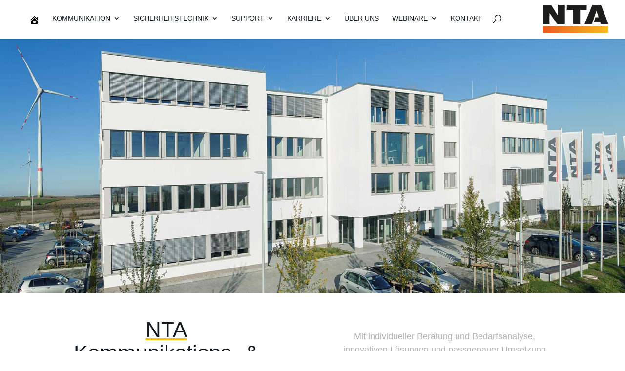

--- FILE ---
content_type: text/css
request_url: https://nta.de/wp-content/themes/the-morgan/style.css?ver=4.27.4
body_size: -11
content:
/*======================================
Theme Name: NTA Saar
Theme URI: www.nta-saar.de
Description: Theme designed with DIVI for NTA Saar
Version: 1.0
Author: NTA Saar GmbH
Author URI: www.nta-saar.de
Template: Divi
======================================*/




--- FILE ---
content_type: text/css
request_url: https://nta.de/wp-content/et-cache/53/et-core-unified-53.min.css?ver=1769583556
body_size: 2419
content:
img#logo{float:right;padding-top:10px;padding-bottom:5px;padding-right:5%;padding-left:20px!important}#top-menu .sub-menu li a{text-transform:none}#top-menu .nav li ul{padding:10px 0}#top-menu li li{padding:0 10px;float:left;clear:both}#top-menu li li a{width:100%;padding:6px 10px}#top-menu ul.sub-menu,#top-menu .nav li ul{background:rgba(255,255,255,0.9)}.nav li li{line-height:1.2em;padding:2px 0;width:100%}#top-menu li li a:hover{background-color:#d4d4d4;display:block}.liste ul{list-style-image:url("/wp-content/uploads/2022/11/square.svg");padding:-2px 10px 0 0;color:black}.liste ul li{padding:3px 0 10px 10px}.liste li::marker{list-style-type:square!important;color:#fcbd1b}.textliste{color:#000;margin-bottom:20px}#page-container #et-top-navigation{float:left;padding-left:30px!important}i.wpmi-icon.wpmi-align-top{margin-top:-4px}#banner{font-size:40px!important}.h3{font-size:16px}.et_contact_bottom_container{float:none;text-align:center;display:block!important}.dr-slider .et-pb-slider-arrows .et-pb-arrow-prev:before{font-size:30px;content:"\3c"}.dr-slider .et-pb-slider-arrows .et-pb-arrow-next:before{font-size:30px;content:"\3d"}.vertikal-zentrieren{display:flex;flex-direction:column;justify-content:center}#flex{justify-content:center;align-items:center;display:grid}.et_builder_inner_content{position:relative;z-index:auto}.brave_popupMargin__wrap{left:0!important}div.wpcf7{background-color:#ffffff;color:#ffffff;font-size:15px}.wpcf7 input[type="text"],.wpcf7 input[type="email"],.wpcf7 textarea,.wpcf7 select{background:#dddddd;color:#757575;font-family:'Arial',Helvetica,Arial,Lucida,sans-serif!important;font-size:14px;font-weight:normal;padding-top:20px;padding-bottom:20px;padding-left:10px;border-style:none!important}.wpcf7-form textarea{width:100%!important;height:100px}.wpcf7 input[type="submit"]{color:#ffffff!important;font-family:'Arial',Helvetica,Arial,Lucida,sans-serif!important;font-weight:600!important;margin-top:30px;padding:10px 30px;background-color:#f7a600;border-color:1px solid #f7a600!important;font-size:14px;text-align:center;border-style:none!important;transition:0.2s ease;cursor:pointer}.wpcf7 input[type="submit"]:hover{background-color:#efefef}.wps-form{width:80%;margin:0 auto}.wps-form-row{display:flex;flex-direction:column;width:100%}.wps-form-row .wpcf7-form-control{width:100%}.wps-form-column{flex:1;padding:0.5rem 0;width:100%}.datenschutz{color:#757575;font-size:12px;float:left}.wpcf7 form .wpcf7-response-output{margin:2em 0.5em 1em;padding:0.2em 1em;border:2px solid #00a0d2;color:#000}.et_pb_toggle_title:before{content:"\33";padding-right:50px}.et_pb_toggle_title:active{content:"\33";padding-right:50px}.new-arrow .et-pb-icon::after{content:"\f072";font-family:"FontAwesome"!important;font-size:48px;padding:6px}#UCC_akkordeon{width:100vw;margin:0}#UCC_akkordeon h5{padding-left:100px;padding-bottom:20px}#UCC_akkordeon img{float:left;margin-bottom:40px}#akkordeon_inner_text{margin-left:400px}#akkordeon_inner_wrap{margin:30px 5vw}#UCC_akkordeon .et_pb_accordion_3 .et_pb_toggle_title:before{font-size:55px;right:90px}.et_pb_toggle_title:before{top:20%!important}.et_pb_accordion_0.et_pb_accordion{min-height:0px}#cta_download{padding:10px;width:110px;height:70px;line-height:12px;background-color:#fca41c;;color:white;font-weight:bold}.bildquelle{position:absolute;top:260px;left:120px;font-weight:bold}.mm-icons{vertical-align:middle;margin-right:20px;padding-left:50px}.arrows{color:#fcbd1b;font-size:30px;padding-right:10px}.inherit{margin-left:35px}.shadow{box-shadow:10px 10px 10px grey;margin-right:20px}.blockcenter{color:white;line-height:20px;font-weight:300;font-size:12px}.column{float:left;width:50%}.row:after{content:"";display:table;clear:both}.akk-content{width:80%;margin:0 auto}.akk-row{display:flex;flex-direction:column;width:100%}.akk-column{flex:1;width:100%;margin-left:10%}.brave-form-button{text-align:center}#mega-text{margin-left:75px;margin-top:100px;margin-bottom:100px}.abstand{margin-right:15px;padding-top:10px;padding-bottom:20px}.abstand2{margin-right:15px;padding-top:10px;padding-bottom:75px}.mega-link{font-size:21px;font-family:'Arial',Helvetica,Arial,Lucida,sans-serif!important;line-height:1em;font-weight:bold;color:#000}.mega-link:hover{font-family:'Arial',Helvetica,Arial,Lucida,sans-serif!important;font-size:21px;line-height:1em;font-weight:bold;color:#fff}.et_close_search_field{right:25vw!important}.wpcf7 form.invalid .wpcf7-response-output,.wpcf7 form.unaccepted .wpcf7-response-output{color:red}#datenschutz_text{display:none!important}.mfp-figure{background-color:#fff!important}.mfp-close,.mfp-title,.mfp-counter,.mfp-arrow:after{color:#333!important}.mfp-container{background-color:rgba(255,255,255,0.1)!important}.et_pb_text .jobs h4,.et_pb_text_inner .jobs h4,.et_pb_module.et_pb_text .jobs h6{text-transform:none}@media only screen and (min-width:1105px){.et_pb_text h1,.et_pb_text_0 h1{font-size:44;line-height:1.1em;font-weight:500}.et_pb_text h2{font-size:32px;line-height:1.1em}.et_pb_text_inner h3,.et_pb_text h3{font-size:22px;letter-spacing:0.5px;line-height:1.1em;font-weight:300}.et_pb_text h4,.et_pb_text_inner h4{font-size:18px;letter-spacing:0.5px;line-height:1.1em;font-weight:300;text-transform:uppercase}.et_pb_text h5{font-size:14px;letter-spacing:0.5px;line-height:1.1em;font-weight:300;text-transform:uppercase}.et_pb_module.et_pb_text h6{font-size:12px}.banner_hl{font-size:32px}}@media only screen and (min-width:480px) and (max-width:1100px){.et_pb_text h1,.et_pb_text_0 h1{font-size:36;line-height:1.1em;font-weight:500;text-decoration:none}.et_pb_text h2{font-size:28px;line-height:1.1em}.et_pb_text_inner h3,.et_pb_text h3{font-size:18px;letter-spacing:0.5px;line-height:1.1em;font-weight:300}.et_pb_text h4,.et_pb_text_inner h4,et_pb_toggle_content h4{font-size:16px;letter-spacing:0.5px;line-height:1.1em;font-weight:300;text-transform:uppercase}.et_pb_text h5,et_pb_toggle_content h5{font-size:14px;letter-spacing:0.5px;line-height:1.1em;font-weight:300;text-transform:uppercase}.et_pb_module.et_pb_text h6{font-size:12px}.banner_hl{font-size:24px}}@media only screen and (max-width:479px){.et_pb_text h1,.et_pb_text_0 h1{font-size:24;line-height:1.1em;font-weight:500;text-decoration:none;text-align:center}.et_pb_text h2{font-size:20px;line-height:1.1em}.et_pb_text_inner h3,.et_pb_text h3{font-size:16px;letter-spacing:0.5px;line-height:1.1em;font-weight:300}.et_pb_text h4,.et_pb_text_inner h4{font-size:14px;letter-spacing:0.5px;line-height:1.1em;font-weight:300;text-transform:uppercase}.et_pb_text h5{font-size:12px;letter-spacing:0.5px;line-height:1.1em;font-weight:300;text-transform:uppercase}.et_pb_module.et_pb_text h6{font-size:12px}.banner_hl{font-size:18px}.et_pb_text_inner ul.liste p{text-align:left}}.banner_hl{color:#ffffff;text-align:center;line-height:1.1em}.et_pb_module.et_pb_text_align_left .banner_hl{text-align:center}.orange{color:#fcbd1b}.complete-list{width:100%;padding:5px 0;float:left}.icon-list{float:left;display:block;position:relative;width:15%;float:left}.icon-list img{padding:0 10px 0 0}.icon-list-text{float:left;width:80%;border-bottom:1px solid #F2F2F2;padding:0 0 10px 0}.et_pb_gutters3 .et_pb_column_4_4 .et_pb_module,.et_pb_gutters3.et_pb_row .et_pb_column_4_4 .et_pb_module{margin-bottom:1px}.et_pb_toggle_open .et_pb_toggle_title:before{display:block!important;font-family:'Font Awesome 5 Free';content:"0";font-size:14px}.et_pb_toggle_close .db_pb_toggle_close2{display:none}.db_pb_toggle_close2{margin-top:10px;visibility:hidden}.db_pb_toggle_close2:before{visibility:visible}.grau-hg{background-color:#F6F3F0;padding:2%;margin:2% 0}h1,h2,h3,h4,h5,h6{line-height:1.1em}h1{font-size:44;font-weight:500;text-decoration:none}h2{font-size:32px}h3{font-size:22px;letter-spacing:0.5px;font-weight:300}h4{font-size:18px;letter-spacing:0.5px;font-weight:300;text-transform:uppercase}h5{font-size:14px;letter-spacing:0.5px;font-weight:300;text-transform:uppercase}h6,.et_pb_toggle_content h6{font-size:14px;letter-spacing:0.5px;font-weight:300;text-transform:uppercase;text-indent:italic;color:grey}#et_pb_contact_form_0 .et-pb-contact-message{color:red}#et_pb_contact_form_0 .et_pb_contact p .et_contact_error{border:2px solid red!important}#save-the-date .dipe-cf7 .wpcf7 form .dp-col>label{font-weight:bold;margin-bottom:10px!important}#Anmeldung .wpcf7-list-item,#Begleitung .wpcf7-list-item,#Besichtigung .wpcf7-list-item,#Kinder .wpcf7-list-item{display:block}.wpcf7-select{font-weight:bold;padding:20px;font-size:14px;-webkit-box-sizing:border-box;box-sizing:border-box;width:100%;border:0;-moz-appearance:none;-webkit-appearance:none;appearance:none;border-radius:0;width:100%;max-width:100%;border-style:solid}.wpcf7 select{color:#7a7f82!important}table,th,td,tr{border:none!important}.blog-bild-rechts .et_pb_post{margin-bottom:0!important}.blog-bild-rechts .et_pb_post .entry-featured-image-url{margin:0}.blog-bild-rechts .et_pb_post a img{height:205px!important;float:left;width:200px;object-fit:cover;object-position:top center;left:0;padding-right:20px}.comments-number{display:none}@media only screen and (max-width:980px){.blog-bild-rechts .et_pb_post a img{float:none;width:100%;height:300px;padding-right:0}}hr.new{border-top:1px dotted grey}

--- FILE ---
content_type: text/css
request_url: https://nta.de/wp-content/et-cache/53/et-core-unified-tb-4614-deferred-53.min.css?ver=1769583556
body_size: 3728
content:
div.et_pb_section.et_pb_section_0_tb_footer{background-image:linear-gradient(90deg,#eb5b1f 0%,#fcbd1b 100%)!important}.et_pb_section_0_tb_footer.et_pb_section{padding-top:0px;padding-right:0px;padding-bottom:0px;padding-left:0px;margin-top:0px;margin-right:0px;margin-bottom:0px;margin-left:0px}.et_pb_section_0_tb_footer,.et_pb_section_2_tb_footer,.et_pb_section_3_tb_footer{z-index:10;box-shadow:0px 12px 18px -6px rgba(0,0,0,0.3)}.et_pb_image_0_tb_footer{text-align:left;margin-left:0}.et_pb_image_0_tb_footer .et_pb_image_wrap{display:block}.et_pb_section_1_tb_footer.et_pb_section{padding-top:15px;padding-bottom:15px;background-color:#474747!important}.et_pb_section_1_tb_footer{z-index:10;box-shadow:0px 12px 18px -6px rgba(0,0,0,0.3);z-index:100;position:relative}.et_pb_row_1_tb_footer.et_pb_row,.et_pb_row_3_tb_footer.et_pb_row,.et_pb_row_4_tb_footer.et_pb_row,.et_pb_row_5_tb_footer.et_pb_row,.et_pb_row_6_tb_footer.et_pb_row,.et_pb_row_7_tb_footer.et_pb_row{padding-top:0px!important;padding-bottom:0px!important;margin-top:0px!important;margin-bottom:0px!important;padding-top:0px;padding-bottom:0px}.et_pb_text_0_tb_footer.et_pb_text,.et_pb_text_0_tb_footer.et_pb_text a{color:#FFFFFF!important}.et_pb_text_0_tb_footer{text-transform:uppercase;font-size:14px;letter-spacing:1px;background-color:RGBA(255,255,255,0)}.et_pb_text_0_tb_footer a{text-transform:uppercase;font-size:14px;letter-spacing:1px}.et_pb_section_3_tb_footer.et_pb_section{background-color:#FFFFFF!important}.et_pb_row_2_tb_footer,body #page-container .et-db #et-boc .et-l .et_pb_row_2_tb_footer.et_pb_row,body.et_pb_pagebuilder_layout.single #page-container #et-boc .et-l .et_pb_row_2_tb_footer.et_pb_row,body.et_pb_pagebuilder_layout.single.et_full_width_page #page-container #et-boc .et-l .et_pb_row_2_tb_footer.et_pb_row,.et_pb_row_8_tb_footer,body #page-container .et-db #et-boc .et-l .et_pb_row_8_tb_footer.et_pb_row,body.et_pb_pagebuilder_layout.single #page-container #et-boc .et-l .et_pb_row_8_tb_footer.et_pb_row,body.et_pb_pagebuilder_layout.single.et_full_width_page #page-container #et-boc .et-l .et_pb_row_8_tb_footer.et_pb_row{width:90%;max-width:90%}.dgat_advancedtabitem_0_tb_footer.dg_at_nav .et-pb-icon,.dgat_advancedtabitem_1_tb_footer.dg_at_nav .et-pb-icon,.dgat_advancedtabitem_2_tb_footer.dg_at_nav .et-pb-icon,.dgat_advancedtabitem_3_tb_footer.dg_at_nav .et-pb-icon,.dgat_advancedtabitem_4_tb_footer.dg_at_nav .et-pb-icon{color:#FCBD1B!important;font-size:25px!important}.dgat_advancedtabitem_0_tb_footer .dg_at_button_wrapper,.dgat_advancedtabitem_1_tb_footer .dg_at_button_wrapper,.dgat_advancedtabitem_2_tb_footer .dg_at_button_wrapper,.dgat_advancedtabitem_3_tb_footer .dg_at_button_wrapper,.dgat_advancedtabitem_4_tb_footer .dg_at_button_wrapper{text-align:!important}.dgat_advancedtabitem_0_tb_footer .dg_at_image_wrapper,.dgat_advancedtabitem_1_tb_footer .dg_at_image_wrapper,.dgat_advancedtabitem_2_tb_footer .dg_at_image_wrapper,.dgat_advancedtabitem_3_tb_footer .dg_at_image_wrapper,.dgat_advancedtabitem_4_tb_footer .dg_at_image_wrapper{z-index:0!important}.dgat_advancedtabitem_0_tb_footer .dg_at_content_wrapper,.dgat_advancedtabitem_1_tb_footer .dg_at_content_wrapper,.dgat_advancedtabitem_2_tb_footer .dg_at_content_wrapper,.dgat_advancedtabitem_3_tb_footer .dg_at_content_wrapper,.dgat_advancedtabitem_4_tb_footer .dg_at_content_wrapper{margin-top:0px!important;margin-bottom:0px!important;padding-top:0px!important;padding-bottom:0px!important}.dgat_advancedtabitem_0_tb_footer .dg_at_image,.dgat_advancedtabitem_1_tb_footer .dg_at_image,.dgat_advancedtabitem_2_tb_footer .dg_at_image,.dgat_advancedtabitem_3_tb_footer .dg_at_image,.dgat_advancedtabitem_4_tb_footer .dg_at_image{max-width:100%}.dgat_advancedtabitem_0_tb_footer .at_icon_wrap .et-pb-icon,.dgat_advancedtabitem_1_tb_footer .at_icon_wrap .et-pb-icon,.dgat_advancedtabitem_2_tb_footer .at_icon_wrap .et-pb-icon,.dgat_advancedtabitem_3_tb_footer .at_icon_wrap .et-pb-icon,.dgat_advancedtabitem_4_tb_footer .at_icon_wrap .et-pb-icon{font-family:FontAwesome!important;font-weight:900!important}div.et_pb_section.et_pb_section_4_tb_footer{background-size:40% auto;background-position:right 0% bottom 0%;background-image:url(https://nta.de/wp-content/uploads/2022/11/24-Stunden-Service_weiss.svg)!important}.et_pb_section_4_tb_footer,.et_pb_section_7_tb_footer{border-style:none;border-color:#f6f3f0}.et_pb_section_4_tb_footer.et_pb_section,.et_pb_section_7_tb_footer.et_pb_section{padding-top:5%;padding-bottom:5%;padding-left:5%;margin-top:0px;margin-bottom:0px}.et_pb_text_1_tb_footer,.et_pb_text_2_tb_footer,.et_pb_text_3_tb_footer,.et_pb_text_4_tb_footer,.et_pb_text_5_tb_footer,.et_pb_text_7_tb_footer a{font-size:14px}.et_pb_text_1_tb_footer.et_pb_text a,.et_pb_text_2_tb_footer.et_pb_text a,.et_pb_text_3_tb_footer.et_pb_text a,.et_pb_text_4_tb_footer.et_pb_text a,.et_pb_text_5_tb_footer.et_pb_text a,.dgat_advancedtab_0_tb_footer .dg_at_nav_active.dg_at_nav .diat_at_title,.et_pb_text_6_tb_footer.et_pb_text,.et_pb_text_7_tb_footer.et_pb_text{color:#101920!important}.et_pb_text_1_tb_footer a,.et_pb_text_2_tb_footer a,.et_pb_text_3_tb_footer a,.et_pb_text_4_tb_footer a,.et_pb_text_5_tb_footer a{text-decoration:underline;-webkit-text-decoration-color:#101920;text-decoration-color:#101920}.et_pb_blurb_0_tb_footer.et_pb_blurb .et_pb_module_header,.et_pb_blurb_0_tb_footer.et_pb_blurb .et_pb_module_header a,.et_pb_blurb_1_tb_footer.et_pb_blurb .et_pb_module_header,.et_pb_blurb_1_tb_footer.et_pb_blurb .et_pb_module_header a{text-decoration:underline;-webkit-text-decoration-color:#FCBD1B;text-decoration-color:#FCBD1B;font-size:14px}.et_pb_blurb_0_tb_footer.et_pb_blurb{font-size:14px;background-size:40% auto;background-position:right 0% bottom 0%;background-image:url(https://nta.de/wp-content/uploads/2022/11/24-Stunden-Service_weiss.svg);background-color:#f6f3f0;border-style:none;border-color:#f6f3f0;padding-top:5%!important;padding-bottom:5%!important;padding-left:5%!important}.et_pb_blurb_0_tb_footer.et_pb_blurb .et_pb_blurb_description a,.et_pb_blurb_1_tb_footer.et_pb_blurb .et_pb_blurb_description a{text-decoration:underline;-webkit-text-decoration-color:#101920;text-decoration-color:#101920;color:#101920!important}.et_pb_blurb_0_tb_footer .et_pb_main_blurb_image .et_pb_image_wrap,.et_pb_blurb_1_tb_footer .et_pb_main_blurb_image .et_pb_image_wrap{width:50px}div.et_pb_section.et_pb_section_5_tb_footer,div.et_pb_section.et_pb_section_6_tb_footer,div.et_pb_section.et_pb_section_8_tb_footer{background-size:contain;background-position:right 0px bottom 0px;background-image:url(https://nta.de/wp-content/uploads/2022/12/Mann-Headset-Laptop.svg)!important}.et_pb_section_5_tb_footer.et_pb_section,.et_pb_section_6_tb_footer.et_pb_section,.et_pb_section_8_tb_footer.et_pb_section{padding-top:0px;padding-bottom:0px;margin-top:0px;margin-bottom:0px}.et_pb_row_4_tb_footer,.et_pb_row_5_tb_footer,.et_pb_row_7_tb_footer{background-size:contain;background-position:right 0px bottom 0px;background-image:url(https://nta.de/wp-content/uploads/2022/12/Mann-Headset-Laptop.svg)}.et_pb_blurb_1_tb_footer.et_pb_blurb{font-size:14px;background-color:#f6f3f0;border-style:none;border-color:#f6f3f0;padding-top:5%!important;padding-bottom:5%!important;padding-left:5%!important}.dgat_advancedtab_0_tb_footer .diat_at_title{font-weight:600;font-size:14px;color:#101920!important;line-height:1.1em;transition-property:border,border-radius,box-shadow,font-size,line-height,color,background,padding,margin!important;transition-duration:300ms;transition-delay:0ms;transition-timing-function:ease}.dgat_advancedtab_0_tb_footer .dg_at_content{line-height:1.1em;font-size:14px;line-height:1.1em}.dgat_advancedtab_0_tb_footer{background-color:#FFFFFF;border-width:0px;border-style:none;padding-top:0px;padding-bottom:0px;margin-top:0px;margin-bottom:0px}.dgat_advancedtab_0_tb_footer .dg_at_all_tabs_wrap{border-color:RGBA(255,255,255,0)}.dgat_advancedtab_0_tb_footer .dg_at_nav_wrap{border-style:none solid none none;border-color:RGBA(255,255,255,0) rgba(16,25,32,0.3) RGBA(255,255,255,0) RGBA(255,255,255,0);border-right-width:2px;align-self:flex-start;background-color:RGBA(255,255,255,0)}.dgat_advancedtab_0_tb_footer .dg_at_nav{border-style:none;border-color:RGBA(255,255,255,0);box-shadow:0px 12px 18px -6px RGBA(255,255,255,0);transition-property:border,border-radius,box-shadow,font-size,line-height,color,background,padding,margin!important;transition-duration:300ms;transition-delay:0ms;transition-timing-function:ease;overflow:visible!important;flex-direction:row;background-color:#FFFFFF;padding-left:15px}.dgat_advancedtab_0_tb_footer .diat_at_subtitle,.dgat_advancedtab_0_tb_footer .at_icon_wrap,.dgat_advancedtab_0_tb_footer .et-pb-icon,.dgat_advancedtab_0_tb_footer .at_image_wrap,.dgat_advancedtab_0_tb_footer .at_image_wrap img{transition-property:border,border-radius,box-shadow,font-size,line-height,color,background,padding,margin!important;transition-duration:300ms;transition-delay:0ms;transition-timing-function:ease}.dgat_advancedtab_0_tb_footer svg{transition-property:fill;transition-duration:300ms;transition-delay:0ms;transition-timing-function:ease}.dgat_advancedtab_0_tb_footer .dg_at_nav svg{fill:#FCBD1B;height:30px;width:auto;top:50%;transform:translateX(0px) translateY(-50%)}.dgat_advancedtab_0_tb_footer .dg_at_nav .et-pb-icon{color:#101920;font-size:40px}.dgat_advancedtab_0_tb_footer .dg_at_nav.dg_at_nav_active .et-pb-icon{color:#FCBD1B!important;font-size:14!important}.dgat_advancedtab_0_tb_footer .dg_at_nav .at_image_wrap img{max-width:40px}.dgat_advancedtab_0_tb_footer .dg_at_nav.dg_at_nav_active .at_image_wrap img{max-width:40px!important}.dgat_advancedtab_0_tb_footer .dg_at_nav_container{justify-content:flex-start;align-items:flex-start}.dgat_advancedtab_0_tb_footer .at_icon_wrap,.dgat_advancedtab_0_tb_footer .at_image_wrap{width:auto;text-align:left;margin-right:10px}.dgat_advancedtab_0_tb_footer .dg_at_button_wrapper{text-align:}.dgat_advancedtab_0_tb_footer:hover .dg_at_nav_wrap{background-color:RGBA(255,255,255,0)}.dgat_advancedtab_0_tb_footer .dg_at_nav:hover{background-color:#FFFFFF}.dgat_advancedtab_0_tb_footer .dg_at_nav.dg_at_nav_active,.dgat_advancedtab_0_tb_footer .dg_at_nav.dg_at_nav_active:hover{background-color:#f6f3f0}.dgat_advancedtab_0_tb_footer .et_pb_pricing_table .et_pb_dollar_sign{margin-left:0px!important;transform:translateX(-100%)}.et_pb_section_9_tb_footer.et_pb_section{padding-top:0px;padding-bottom:0px;background-color:#f6f3f0!important}.et_pb_row_8_tb_footer.et_pb_row{padding-bottom:0px!important;padding-bottom:0px}.et_pb_text_6_tb_footer{font-family:'Arial',Helvetica,Arial,Lucida,sans-serif;font-size:14px;padding-bottom:25px!important;margin-top:0px!important;margin-bottom:0px!important}ul.et_pb_social_media_follow_0_tb_footer{padding-top:0px!important;padding-bottom:0px!important;margin-top:0px!important;margin-bottom:0px!important}.et_pb_text_7_tb_footer{font-family:'Arial',Helvetica,Arial,Lucida,sans-serif;font-size:14px;padding-top:0px!important;padding-bottom:10px!important;margin-top:0px!important;margin-bottom:0px!important}.et_pb_text_7_tb_footer.et_pb_text a{color:#101920!important;transition:color 300ms ease 0ms}.et_pb_text_7_tb_footer.et_pb_text a:hover{color:#fcbd1b!important}.dgat_advancedtabitem_0_tb_footer.et_pb_module,.dgat_advancedtabitem_1_tb_footer.et_pb_module,.dgat_advancedtabitem_2_tb_footer.et_pb_module,.dgat_advancedtabitem_3_tb_footer.et_pb_module,.dgat_advancedtabitem_4_tb_footer.et_pb_module{background-color:#FFFFFF;padding-top:0px!important;padding-bottom:0px!important;margin-top:0px!important;margin-bottom:0px!important}.et_pb_column_13_tb_footer,.et_pb_column_14_tb_footer,.et_pb_column_15_tb_footer{padding-top:0px;padding-bottom:0px}.et_pb_social_media_follow_network_0_tb_footer a.icon{background-color:#3b5998!important}.et_pb_social_media_follow_network_1_tb_footer a.icon{background-color:#ea2c59!important}.et_pb_social_media_follow_network_2_tb_footer a.icon{background-color:#007bb6!important}.et_pb_social_media_follow_network_3_tb_footer a.icon{background-color:#fe2c55!important}.et_pb_social_media_follow_network_4_tb_footer a.icon{background-color:#026466!important}.et_pb_image_0_tb_footer.et_pb_module{margin-left:auto!important;margin-right:auto!important}.et_pb_row_2_tb_footer.et_pb_row{padding-top:0px!important;padding-bottom:0px!important;margin-top:0px!important;margin-bottom:0px!important;margin-left:auto!important;margin-right:auto!important;padding-top:0px;padding-bottom:0px}@media only screen and (min-width:981px){.et_pb_image_0_tb_footer{max-width:40%}.dgat_advancedtab_0_tb_footer .dg_at_container{flex-direction:row}.dgat_advancedtab_0_tb_footer .dg_at_nav_container{flex-direction:column}.dgat_advancedtab_0_tb_footer .dg_at_nav_wrap{width:25%}.dgat_advancedtab_0_tb_footer .dg_at_all_tabs_wrap{width:calc(100% - 25%)}.dgat_advancedtab_0_tb_footer .et_pb_module{height:100%}.dgat_advancedtab_0_tb_footer .lr_left .at_nav_content,.dgat_advancedtab_0_tb_footer .lr_right .at_nav_content{width:auto}.dgat_advancedtab_0_tb_footer .dg_at_nav.lr_left{justify-content:flex-start}.dgat_advancedtab_0_tb_footer .dg_at_nav.lr_right{justify-content:flex-end}}@media only screen and (max-width:980px){.et_pb_image_0_tb_footer{max-width:40%}.et_pb_image_0_tb_footer .et_pb_image_wrap img,.dgat_advancedtab_0_tb_footer .md_left .at_nav_content,.dgat_advancedtab_0_tb_footer .md_right .at_nav_content{width:auto}.et_pb_text_0_tb_footer a,.et_pb_blurb_0_tb_footer.et_pb_blurb,.et_pb_blurb_1_tb_footer.et_pb_blurb,.dgat_advancedtab_0_tb_footer .diat_at_title,.dgat_advancedtab_0_tb_footer .dg_at_content,.et_pb_text_6_tb_footer,.et_pb_text_7_tb_footer,.et_pb_text_7_tb_footer a{font-size:14px}.dgat_advancedtabitem_0_tb_footer.dg_at_nav .et-pb-icon,.dgat_advancedtabitem_1_tb_footer.dg_at_nav .et-pb-icon,.dgat_advancedtabitem_2_tb_footer.dg_at_nav .et-pb-icon,.dgat_advancedtabitem_3_tb_footer.dg_at_nav .et-pb-icon,.dgat_advancedtabitem_4_tb_footer.dg_at_nav .et-pb-icon{font-size:25px!important}.dgat_advancedtabitem_0_tb_footer .dg_at_image_wrapper,.dgat_advancedtabitem_1_tb_footer .dg_at_image_wrapper,.dgat_advancedtabitem_2_tb_footer .dg_at_image_wrapper,.dgat_advancedtabitem_3_tb_footer .dg_at_image_wrapper,.dgat_advancedtabitem_4_tb_footer .dg_at_image_wrapper{z-index:0!important}.dgat_advancedtabitem_0_tb_footer .dg_at_image,.dgat_advancedtabitem_1_tb_footer .dg_at_image,.dgat_advancedtabitem_2_tb_footer .dg_at_image,.dgat_advancedtabitem_3_tb_footer .dg_at_image,.dgat_advancedtabitem_4_tb_footer .dg_at_image{max-width:100%}.et_pb_text_1_tb_footer,.et_pb_text_2_tb_footer,.et_pb_text_3_tb_footer,.et_pb_text_4_tb_footer,.et_pb_text_5_tb_footer{font-size:12px}.dgat_advancedtab_0_tb_footer .dg_at_nav_wrap{border-right-width:2px;border-right-style:solid;border-right-color:rgba(16,25,32,0.3);align-self:flex-start}.dgat_advancedtab_0_tb_footer .dg_at_nav .et-pb-icon{font-size:40px}.dgat_advancedtab_0_tb_footer .dg_at_nav .at_image_wrap img{max-width:40px}.dgat_advancedtab_0_tb_footer .dg_at_nav.dg_at_nav_active .et-pb-icon{font-size:14!important}.dgat_advancedtab_0_tb_footer .dg_at_nav.dg_at_nav_active .at_image_wrap img{max-width:40px!important}.dgat_advancedtab_0_tb_footer .dg_at_nav{flex-direction:row}.dgat_advancedtab_0_tb_footer .dg_at_nav_container{justify-content:flex-start;align-items:flex-start}.dgat_advancedtab_0_tb_footer .dg_at_container{flex-direction:row}.dgat_advancedtab_0_tb_footer .at_icon_wrap,.dgat_advancedtab_0_tb_footer .at_image_wrap{width:auto}.dgat_advancedtab_0_tb_footer .dg_at_nav.md_left{justify-content:flex-start}.dgat_advancedtab_0_tb_footer .dg_at_nav.md_right{justify-content:flex-end}}@media only screen and (min-width:768px){.dgat_advancedtab_0_tb_footer .dg_at_nav_wrap{width:20%}.dgat_advancedtab_0_tb_footer .dg_at_all_tabs_wrap{width:calc(100% - 20%)}.dgat_advancedtab_0_tb_footer .et_pb_module{height:100%}}@media only screen and (max-width:767px){.et_pb_image_0_tb_footer{max-width:70%}.et_pb_image_0_tb_footer .et_pb_image_wrap img,.dgat_advancedtab_0_tb_footer .sm_left .at_nav_content,.dgat_advancedtab_0_tb_footer .sm_right .at_nav_content{width:auto}.et_pb_text_0_tb_footer a,.et_pb_blurb_0_tb_footer.et_pb_blurb,.et_pb_blurb_1_tb_footer.et_pb_blurb,.dgat_advancedtab_0_tb_footer .diat_at_title,.dgat_advancedtab_0_tb_footer .dg_at_content,.et_pb_text_7_tb_footer,.et_pb_text_7_tb_footer a{font-size:12px}.et_pb_section_2_tb_footer,.et_pb_section_3_tb_footer{display:none!important}.dgat_advancedtabitem_0_tb_footer.dg_at_nav .et-pb-icon,.dgat_advancedtabitem_1_tb_footer.dg_at_nav .et-pb-icon,.dgat_advancedtabitem_2_tb_footer.dg_at_nav .et-pb-icon,.dgat_advancedtabitem_3_tb_footer.dg_at_nav .et-pb-icon,.dgat_advancedtabitem_4_tb_footer.dg_at_nav .et-pb-icon{font-size:25px!important}.dgat_advancedtabitem_0_tb_footer .dg_at_image_wrapper,.dgat_advancedtabitem_1_tb_footer .dg_at_image_wrapper,.dgat_advancedtabitem_2_tb_footer .dg_at_image_wrapper,.dgat_advancedtabitem_3_tb_footer .dg_at_image_wrapper,.dgat_advancedtabitem_4_tb_footer .dg_at_image_wrapper{z-index:0!important}.dgat_advancedtabitem_0_tb_footer .dg_at_image,.dgat_advancedtabitem_1_tb_footer .dg_at_image,.dgat_advancedtabitem_2_tb_footer .dg_at_image,.dgat_advancedtabitem_3_tb_footer .dg_at_image,.dgat_advancedtabitem_4_tb_footer .dg_at_image{max-width:100%}.dgat_advancedtab_0_tb_footer .dg_at_nav_wrap{border-right-width:2px;border-right-style:solid;border-right-color:rgba(16,25,32,0.3);align-self:flex-start}.dgat_advancedtab_0_tb_footer .dg_at_nav .et-pb-icon{font-size:40px}.dgat_advancedtab_0_tb_footer .dg_at_nav .at_image_wrap img{max-width:40px}.dgat_advancedtab_0_tb_footer .dg_at_nav.dg_at_nav_active .et-pb-icon{font-size:14!important}.dgat_advancedtab_0_tb_footer .dg_at_nav.dg_at_nav_active .at_image_wrap img{max-width:40px!important}.dgat_advancedtab_0_tb_footer .dg_at_nav{flex-direction:row}.dgat_advancedtab_0_tb_footer .dg_at_nav_container{justify-content:flex-start;align-items:flex-start}.dgat_advancedtab_0_tb_footer .dg_at_container{flex-direction:column}.dgat_advancedtab_0_tb_footer .at_icon_wrap,.dgat_advancedtab_0_tb_footer .at_image_wrap{width:auto}.dgat_advancedtab_0_tb_footer .dg_at_nav.sm_left{justify-content:flex-start}.dgat_advancedtab_0_tb_footer .dg_at_nav.sm_right{justify-content:flex-end}.et_pb_text_6_tb_footer{font-size:12px;padding-top:0px!important;padding-bottom:10px!important}}.bildlinks{float:left;margin:1px 15px 1px 1px}.bildrechts{float:right;margin:0px 10px 0px 10px}div.et_pb_section.et_pb_section_0{background-image:url(https://nta.de/wp-content/uploads/2022/12/NTA-Mainz.jpg)!important}.et_pb_section_0{height:520px}.et_pb_row_0,body #page-container .et-db #et-boc .et-l .et_pb_row_0.et_pb_row,body.et_pb_pagebuilder_layout.single #page-container #et-boc .et-l .et_pb_row_0.et_pb_row,body.et_pb_pagebuilder_layout.single.et_full_width_page #page-container #et-boc .et-l .et_pb_row_0.et_pb_row,.et_pb_row_1,body #page-container .et-db #et-boc .et-l .et_pb_row_1.et_pb_row,body.et_pb_pagebuilder_layout.single #page-container #et-boc .et-l .et_pb_row_1.et_pb_row,body.et_pb_pagebuilder_layout.single.et_full_width_page #page-container #et-boc .et-l .et_pb_row_1.et_pb_row{width:100%}.et_pb_section_1.et_pb_section{padding-bottom:0px}.et_pb_row_1.et_pb_row{padding-top:0px!important;margin-top:0px!important;margin-bottom:3%!important;padding-top:0px}.et_pb_text_0 h1{text-decoration:underline;-webkit-text-decoration-color:#FCBD1B;text-decoration-color:#FCBD1B;text-align:center}.et_pb_text_0{padding-bottom:20px!important}.et_pb_text_1{font-family:'Arial',Helvetica,Arial,Lucida,sans-serif;padding-right:0px!important;padding-left:0px!important;margin-left:60px!important}.et_pb_section_2.et_pb_section,.et_pb_section_3.et_pb_section{padding-top:0px;margin-top:0px}.et_pb_row_2.et_pb_row{padding-bottom:0px!important;padding-bottom:0px}.et_pb_blog_0 .et_pb_post .entry-title,.et_pb_blog_0 .not-found-title,.et_pb_blog_4 .et_pb_post .entry-title,.et_pb_blog_4 .not-found-title{font-size:24px!important}.et_pb_blog_0 .et_pb_post p,.et_pb_blog_1 .et_pb_post p,.et_pb_blog_2 .et_pb_post p,.et_pb_blog_3 .et_pb_post p,.et_pb_blog_4 .et_pb_post p{line-height:1.4em}.et_pb_blog_0 .et_pb_post .post-content,.et_pb_blog_0.et_pb_bg_layout_light .et_pb_post .post-content p,.et_pb_blog_0.et_pb_bg_layout_dark .et_pb_post .post-content p,.et_pb_blog_1 .et_pb_post .post-content,.et_pb_blog_1.et_pb_bg_layout_light .et_pb_post .post-content p,.et_pb_blog_1.et_pb_bg_layout_dark .et_pb_post .post-content p,.et_pb_blog_2 .et_pb_post .post-content,.et_pb_blog_2.et_pb_bg_layout_light .et_pb_post .post-content p,.et_pb_blog_2.et_pb_bg_layout_dark .et_pb_post .post-content p,.et_pb_blog_3 .et_pb_post .post-content,.et_pb_blog_3.et_pb_bg_layout_light .et_pb_post .post-content p,.et_pb_blog_3.et_pb_bg_layout_dark .et_pb_post .post-content p,.et_pb_blog_4 .et_pb_post .post-content,.et_pb_blog_4.et_pb_bg_layout_light .et_pb_post .post-content p,.et_pb_blog_4.et_pb_bg_layout_dark .et_pb_post .post-content p{font-size:16px;line-height:1.4em}.et_pb_blog_0 .et_pb_post .post-meta,.et_pb_blog_0 .et_pb_post .post-meta a,#left-area .et_pb_blog_0 .et_pb_post .post-meta,#left-area .et_pb_blog_0 .et_pb_post .post-meta a,.et_pb_blog_1 .et_pb_post .post-meta,.et_pb_blog_1 .et_pb_post .post-meta a,#left-area .et_pb_blog_1 .et_pb_post .post-meta,#left-area .et_pb_blog_1 .et_pb_post .post-meta a,.et_pb_blog_2 .et_pb_post .post-meta,.et_pb_blog_2 .et_pb_post .post-meta a,#left-area .et_pb_blog_2 .et_pb_post .post-meta,#left-area .et_pb_blog_2 .et_pb_post .post-meta a,.et_pb_blog_3 .et_pb_post .post-meta,.et_pb_blog_3 .et_pb_post .post-meta a,#left-area .et_pb_blog_3 .et_pb_post .post-meta,#left-area .et_pb_blog_3 .et_pb_post .post-meta a,.et_pb_blog_4 .et_pb_post .post-meta,.et_pb_blog_4 .et_pb_post .post-meta a,#left-area .et_pb_blog_4 .et_pb_post .post-meta,#left-area .et_pb_blog_4 .et_pb_post .post-meta a{font-size:12px}.et_pb_blog_0 .et_pb_post div.post-content a.more-link,.et_pb_blog_4 .et_pb_post div.post-content a.more-link{text-decoration:underline;font-size:12px;color:#FCBD1B!important}.et_pb_blog_0 .entry-title,.et_pb_blog_0 .post-content,.et_pb_blog_0 .post-meta,.et_pb_blog_1 .post-meta,.et_pb_blog_1 .wp_pagenavi,.et_pb_blog_2 .post-meta,.et_pb_blog_2 .wp_pagenavi,.et_pb_blog_3 .post-meta,.et_pb_blog_3 .wp_pagenavi,.et_pb_blog_4 .entry-title,.et_pb_blog_4 .post-content,.et_pb_blog_4 .post-meta{padding:0 20px 0 20px}.et_pb_blog_0 a.more-link,.et_pb_blog_4 a.more-link{padding-top:20px}.et_pb_blog_1 .et_pb_post .entry-title,.et_pb_blog_1 .not-found-title,.et_pb_blog_2 .et_pb_post .entry-title,.et_pb_blog_2 .not-found-title,.et_pb_blog_3 .et_pb_post .entry-title,.et_pb_blog_3 .not-found-title{font-size:18px!important}.et_pb_blog_1 .et_pb_post div.post-content a.more-link,.et_pb_blog_2 .et_pb_post div.post-content a.more-link,.et_pb_blog_3 .et_pb_post div.post-content a.more-link{text-decoration:underline;-webkit-text-decoration-color:#FCBD1B;text-decoration-color:#FCBD1B;font-size:12px;color:#FCBD1B!important}.et_pb_blog_1,.et_pb_blog_2,.et_pb_blog_3,.et_pb_row_3{box-shadow:0px 2px 18px 0px rgba(0,0,0,0.3)}.et_pb_blog_1:before,.et_pb_blog_2:before,.et_pb_blog_3:before{margin-top:0}.et_pb_blog_1 .entry-title,.et_pb_blog_2 .entry-title,.et_pb_blog_3 .entry-title{padding:20px 20px 0 20px}.et_pb_blog_1 .post-content,.et_pb_blog_2 .post-content,.et_pb_blog_3 .post-content{padding:0 20px 20px 20px;margin:0}.et_pb_blog_1 a.more-link,.et_pb_blog_2 a.more-link,.et_pb_blog_3 a.more-link{clear:none;padding-top:20px}.et_pb_blog_2 .entry-featured-image-url img,.et_pb_blog_3 .entry-featured-image-url img{min-height:60%}.et_pb_blog_3:after{margin-bottom:0}.et_pb_row_3.et_pb_row{padding-top:0px!important;margin-bottom:7%!important;padding-top:0px}div.et_pb_section.et_pb_section_5{background-image:linear-gradient(90deg,#eb5b1f 0%,#fcbd1b 100%)!important}.et_pb_section_5.et_pb_section{padding-top:5px;padding-right:20px;padding-bottom:2px;padding-left:20px;margin-top:0px;margin-right:0px;margin-bottom:0px;margin-left:0px}.et_pb_row_5.et_pb_row,.et_pb_row_6.et_pb_row,.et_pb_row_7.et_pb_row,.et_pb_row_8.et_pb_row,.et_pb_row_9.et_pb_row{margin-bottom:2%!important}.et_pb_text_3 h2,.et_pb_text_5 h2,.et_pb_text_7 h2,.et_pb_text_11 h2,.et_pb_text_13 h2{text-decoration:underline;-webkit-text-decoration-color:#FCBD1B;text-decoration-color:#FCBD1B;font-size:44px}.et_pb_button_0_wrapper .et_pb_button_0,.et_pb_button_0_wrapper .et_pb_button_0:hover,.et_pb_button_1_wrapper .et_pb_button_1,.et_pb_button_1_wrapper .et_pb_button_1:hover,.et_pb_button_2_wrapper .et_pb_button_2,.et_pb_button_2_wrapper .et_pb_button_2:hover,.et_pb_button_3_wrapper .et_pb_button_3,.et_pb_button_3_wrapper .et_pb_button_3:hover,.et_pb_button_4_wrapper .et_pb_button_4,.et_pb_button_4_wrapper .et_pb_button_4:hover,.et_pb_button_5_wrapper .et_pb_button_5,.et_pb_button_5_wrapper .et_pb_button_5:hover,.et_pb_button_6_wrapper .et_pb_button_6,.et_pb_button_6_wrapper .et_pb_button_6:hover{padding-right:20px!important;padding-left:30px!important}body #page-container .et_pb_section .et_pb_button_0,body #page-container .et_pb_section .et_pb_button_1,body #page-container .et_pb_section .et_pb_button_2,body #page-container .et_pb_section .et_pb_button_3,body #page-container .et_pb_section .et_pb_button_4,body #page-container .et_pb_section .et_pb_button_5,body #page-container .et_pb_section .et_pb_button_6{color:#ffffff!important;border-width:1px!important;border-color:#fcbd1b;font-size:16px;font-family:'Arial',Helvetica,Arial,Lucida,sans-serif!important;font-weight:700!important;background-color:#fcbd1b}body #page-container .et_pb_section .et_pb_button_0:hover,body #page-container .et_pb_section .et_pb_button_1:hover,body #page-container .et_pb_section .et_pb_button_2:hover,body #page-container .et_pb_section .et_pb_button_3:hover,body #page-container .et_pb_section .et_pb_button_4:hover,body #page-container .et_pb_section .et_pb_button_5:hover,body #page-container .et_pb_section .et_pb_button_6:hover{color:#f7a600!important;border-color:#101920!important;border-width:1px!important;background-image:initial;background-color:#ffffff}body #page-container .et_pb_section .et_pb_button_0:after,body #page-container .et_pb_section .et_pb_button_1:after,body #page-container .et_pb_section .et_pb_button_2:after,body #page-container .et_pb_section .et_pb_button_3:after,body #page-container .et_pb_section .et_pb_button_4:after,body #page-container .et_pb_section .et_pb_button_5:after,body #page-container .et_pb_section .et_pb_button_6:after{display:none}body #page-container .et_pb_section .et_pb_button_0:before,body #page-container .et_pb_section .et_pb_button_1:before,body #page-container .et_pb_section .et_pb_button_2:before,body #page-container .et_pb_section .et_pb_button_3:before,body #page-container .et_pb_section .et_pb_button_4:before,body #page-container .et_pb_section .et_pb_button_5:before,body #page-container .et_pb_section .et_pb_button_6:before{content:attr(data-icon);font-family:ETmodules!important;font-weight:400!important;color:#101920;line-height:inherit;font-size:inherit!important;opacity:1;margin-left:-1.3em;right:auto;display:inline-block;font-family:ETmodules!important;font-weight:400!important}body #page-container .et_pb_section .et_pb_button_0:hover:before,body #page-container .et_pb_section .et_pb_button_1:hover:before,body #page-container .et_pb_section .et_pb_button_2:hover:before,body #page-container .et_pb_section .et_pb_button_3:hover:before,body #page-container .et_pb_section .et_pb_button_4:hover:before,body #page-container .et_pb_section .et_pb_button_5:hover:before,body #page-container .et_pb_section .et_pb_button_6:hover:before{margin-left:.3em;right:auto;margin-left:-1.3em}.et_pb_button_0,.et_pb_button_1,.et_pb_button_2,.et_pb_button_3,.et_pb_button_4,.et_pb_button_5,.et_pb_button_6{transition:color 300ms ease 0ms,background-color 300ms ease 0ms,border 300ms ease 0ms}.et_pb_button_0,.et_pb_button_0:after,.et_pb_button_1,.et_pb_button_1:after,.et_pb_button_2,.et_pb_button_2:after,.et_pb_button_3,.et_pb_button_3:after,.et_pb_button_4,.et_pb_button_4:after,.et_pb_button_5,.et_pb_button_5:after,.et_pb_button_6,.et_pb_button_6:after{transition:all 300ms ease 0ms}.et_pb_button_1_wrapper{margin-top:5px!important}.et_pb_text_6,.et_pb_text_10,.et_pb_text_12,.et_pb_text_14{font-family:'Arial',Helvetica,Arial,Lucida,sans-serif;padding-right:0px!important;padding-left:0px!important}.et_pb_text_9 h2{text-decoration:underline;-webkit-text-decoration-color:#FCBD1B;text-decoration-color:#FCBD1B;font-size:36px}.et_pb_text_13{padding-right:0px!important}.et_pb_column_2{padding-top:25px;padding-right:10%}.et_pb_column_3{padding-top:0px;padding-bottom:0px;box-shadow:0px 2px 18px 0px rgba(0,0,0,0.3)}.et_pb_column_4{padding-top:0px;padding-bottom:0px}.et_pb_row_0.et_pb_row{padding-top:0px!important;padding-right:0px!important;padding-bottom:0px!important;padding-left:0px!important;margin-top:0px!important;margin-right:0px!important;margin-bottom:0px!important;margin-left:0px!important;margin-left:0px!important;margin-right:auto!important;padding-top:0px;padding-right:0px;padding-bottom:0px;padding-left:0px}@media only screen and (min-width:981px){.et_pb_section_4{display:none!important}}@media only screen and (max-width:980px){.et_pb_section_0{height:350px}.et_pb_blog_0 .et_pb_post .post-content,.et_pb_blog_0.et_pb_bg_layout_light .et_pb_post .post-content p,.et_pb_blog_0.et_pb_bg_layout_dark .et_pb_post .post-content p,.et_pb_blog_1 .et_pb_post .post-content,.et_pb_blog_1.et_pb_bg_layout_light .et_pb_post .post-content p,.et_pb_blog_1.et_pb_bg_layout_dark .et_pb_post .post-content p,.et_pb_blog_2 .et_pb_post .post-content,.et_pb_blog_2.et_pb_bg_layout_light .et_pb_post .post-content p,.et_pb_blog_2.et_pb_bg_layout_dark .et_pb_post .post-content p,.et_pb_blog_3 .et_pb_post .post-content,.et_pb_blog_3.et_pb_bg_layout_light .et_pb_post .post-content p,.et_pb_blog_3.et_pb_bg_layout_dark .et_pb_post .post-content p,.et_pb_blog_4 .et_pb_post .post-content,.et_pb_blog_4.et_pb_bg_layout_light .et_pb_post .post-content p,.et_pb_blog_4.et_pb_bg_layout_dark .et_pb_post .post-content p{font-size:16px}.et_pb_text_3 h2,.et_pb_text_5 h2,.et_pb_text_7 h2,.et_pb_text_9 h2,.et_pb_text_11 h2,.et_pb_text_13 h2{font-size:36px}body #page-container .et_pb_section .et_pb_button_0:before,body #page-container .et_pb_section .et_pb_button_1:before,body #page-container .et_pb_section .et_pb_button_2:before,body #page-container .et_pb_section .et_pb_button_3:before,body #page-container .et_pb_section .et_pb_button_4:before,body #page-container .et_pb_section .et_pb_button_5:before,body #page-container .et_pb_section .et_pb_button_6:before{line-height:inherit;font-size:inherit!important;margin-left:-1.3em;right:auto;display:inline-block;opacity:1;content:attr(data-icon);font-family:ETmodules!important;font-weight:400!important}body #page-container .et_pb_section .et_pb_button_0:after,body #page-container .et_pb_section .et_pb_button_1:after,body #page-container .et_pb_section .et_pb_button_2:after,body #page-container .et_pb_section .et_pb_button_3:after,body #page-container .et_pb_section .et_pb_button_4:after,body #page-container .et_pb_section .et_pb_button_5:after,body #page-container .et_pb_section .et_pb_button_6:after{display:none}body #page-container .et_pb_section .et_pb_button_0:hover:before,body #page-container .et_pb_section .et_pb_button_1:hover:before,body #page-container .et_pb_section .et_pb_button_2:hover:before,body #page-container .et_pb_section .et_pb_button_3:hover:before,body #page-container .et_pb_section .et_pb_button_4:hover:before,body #page-container .et_pb_section .et_pb_button_5:hover:before,body #page-container .et_pb_section .et_pb_button_6:hover:before{margin-left:.3em;right:auto;margin-left:-1.3em}}@media only screen and (min-width:768px) and (max-width:980px){.et_pb_section_4{display:none!important}}@media only screen and (max-width:767px){.et_pb_section_0{height:250px}.et_pb_text_1{margin-left:20px!important}.et_pb_section_2,.et_pb_section_3{display:none!important}.et_pb_blog_0 .et_pb_post .post-content,.et_pb_blog_0.et_pb_bg_layout_light .et_pb_post .post-content p,.et_pb_blog_0.et_pb_bg_layout_dark .et_pb_post .post-content p,.et_pb_blog_1 .et_pb_post .post-content,.et_pb_blog_1.et_pb_bg_layout_light .et_pb_post .post-content p,.et_pb_blog_1.et_pb_bg_layout_dark .et_pb_post .post-content p,.et_pb_blog_2 .et_pb_post .post-content,.et_pb_blog_2.et_pb_bg_layout_light .et_pb_post .post-content p,.et_pb_blog_2.et_pb_bg_layout_dark .et_pb_post .post-content p,.et_pb_blog_3 .et_pb_post .post-content,.et_pb_blog_3.et_pb_bg_layout_light .et_pb_post .post-content p,.et_pb_blog_3.et_pb_bg_layout_dark .et_pb_post .post-content p,.et_pb_blog_4 .et_pb_post .post-content,.et_pb_blog_4.et_pb_bg_layout_light .et_pb_post .post-content p,.et_pb_blog_4.et_pb_bg_layout_dark .et_pb_post .post-content p{font-size:14px}.et_pb_text_3 h2,.et_pb_text_5 h2,.et_pb_text_7 h2,.et_pb_text_9 h2,.et_pb_text_11 h2,.et_pb_text_13 h2{font-size:24px}body #page-container .et_pb_section .et_pb_button_0:before,body #page-container .et_pb_section .et_pb_button_1:before,body #page-container .et_pb_section .et_pb_button_2:before,body #page-container .et_pb_section .et_pb_button_3:before,body #page-container .et_pb_section .et_pb_button_4:before,body #page-container .et_pb_section .et_pb_button_5:before,body #page-container .et_pb_section .et_pb_button_6:before{line-height:inherit;font-size:inherit!important;margin-left:-1.3em;right:auto;display:inline-block;opacity:1;content:attr(data-icon);font-family:ETmodules!important;font-weight:400!important}body #page-container .et_pb_section .et_pb_button_0:after,body #page-container .et_pb_section .et_pb_button_1:after,body #page-container .et_pb_section .et_pb_button_2:after,body #page-container .et_pb_section .et_pb_button_3:after,body #page-container .et_pb_section .et_pb_button_4:after,body #page-container .et_pb_section .et_pb_button_5:after,body #page-container .et_pb_section .et_pb_button_6:after{display:none}body #page-container .et_pb_section .et_pb_button_0:hover:before,body #page-container .et_pb_section .et_pb_button_1:hover:before,body #page-container .et_pb_section .et_pb_button_2:hover:before,body #page-container .et_pb_section .et_pb_button_3:hover:before,body #page-container .et_pb_section .et_pb_button_4:hover:before,body #page-container .et_pb_section .et_pb_button_5:hover:before,body #page-container .et_pb_section .et_pb_button_6:hover:before{margin-left:.3em;right:auto;margin-left:-1.3em}}

--- FILE ---
content_type: application/javascript
request_url: https://nta.de/wp-content/cache/min/1/wp-content/plugins/star-rating-field-for-contact-form-7/public/js/design.js?ver=1769682350
body_size: 86
content:
jQuery(document).ready(function(){jQuery('.star_rating_class').each(function(index,value){jQuery(jQuery(this)).raty({targetType:'score',cancelButton:!0,cancelOff:'cancel-off.png',cancelOn:'cancel-on.png',starOff:'star-off.png',starOn:'star-on.png',path:student_ajax.ajax_urla+'/public/jquery.rating/images',target:'.'+jQuery(this).attr("target_pos"),number:5,targetKeep:!0,score:jQuery(this).attr("score"),})})})

--- FILE ---
content_type: image/svg+xml
request_url: https://nta.de/wp-content/uploads/2022/12/Mann-Headset-Laptop.svg
body_size: 6177
content:
<?xml version="1.0" encoding="utf-8"?>
<!-- Generator: Adobe Illustrator 27.0.0, SVG Export Plug-In . SVG Version: 6.00 Build 0)  -->
<svg version="1.1" id="Ebene_1" xmlns="http://www.w3.org/2000/svg" xmlns:xlink="http://www.w3.org/1999/xlink" x="0px" y="0px"
	 viewBox="0 0 144.93 425.2" style="enable-background:new 0 0 144.93 425.2;" xml:space="preserve">
<style type="text/css">
	.st0{fill:#FBBC1C;}
</style>
<g>
	<path class="st0" d="M51.2,56.25c-1.07-0.89-1.32-2.25-0.69-3.74c0.07-0.48,0.33-0.89,0.75-1.19c1.57-1.11,5.2-0.52,5.74-0.38
		c6.23,0.86,12.81-6.24,17.61-11.42c1.12-1.21,2.19-2.36,3.13-3.29l0.81,0.83c-0.93,0.91-1.98,2.04-3.09,3.25
		c-4.97,5.37-11.78,12.72-18.68,11.77c-0.78-0.2-3.82-0.53-4.84,0.19c-0.23,0.16-0.27,0.32-0.28,0.44L51.6,52.9
		c-0.47,1.06-0.35,1.88,0.34,2.46c1,0.83,2.98,0.91,4.08,0.16c0.71-0.48,0.91-1.21,0.6-2.16l1.1-0.37c0.48,1.43,0.09,2.7-1.05,3.48
		c-0.71,0.48-1.63,0.72-2.57,0.72C53.03,57.19,51.95,56.87,51.2,56.25z M58.54,52.84c7-0.32,10.52-4.43,14.6-9.18
		c0.66-0.76,1.32-1.54,2.02-2.32l0.47-0.53l0.75,1.01c1.05,0.74,1.69,0.43,2.08,0.13c2.2-1.68,3.18-9.26,1.69-13.09
		c-0.47-1.22-1.09-1.84-1.87-1.81c-2.77,1.55-3.79,7.83-3.27,11.55l-1.15,0.16c-0.57-4.11,0.52-11.03,4-12.8l0.1-0.05l0.11-0.01
		c0.78-0.07,2.24,0.17,3.16,2.54c1.59,4.09,0.79,12.25-2.07,14.43c-1.05,0.8-2.31,0.74-3.54-0.17l-0.07-0.06
		c-0.52,0.6-1.03,1.19-1.53,1.77C69.95,49.17,66.1,53.66,58.6,54L58.54,52.84z M75.52,24.61l0.68,0.94
		c-4.16,3.02-3.83,9.11-3.2,14.59l-1.15,0.13C71.36,36.08,70.46,28.28,75.52,24.61z M58.69,1.61l0.28-1.13
		c3.56,0.89,7.37,3.42,10.46,6.93c3.77,4.3,6.28,9.85,7.25,16.05l-1.15,0.18C74.37,16.19,68.91,4.17,58.69,1.61z M63.55,1.51
		l-0.33-0.17l0.52-1.04l0.33,0.16c3.36,1.66,13.59,6.72,14.66,21.95l-1.16,0.08C76.55,7.93,67.11,3.27,63.55,1.51z"/>
	<path class="st0" d="M61.62,423.63c-2.51-2.51-3.84-5.01-5.01-7.21c-0.17-0.33-0.35-0.65-0.52-0.96c-1.5-2.74-3.08-9.75,1.95-12.72
		c1.56-0.92,2.89-1.97,4.17-2.98c2.59-2.04,4.82-3.8,7.55-3.16c3.8,0.89,6.66,3.5,6.78,3.61c0.24,0.22,0.25,0.58,0.03,0.82
		c-0.22,0.24-0.58,0.25-0.82,0.03c-0.03-0.02-2.76-2.52-6.26-3.34c-2.18-0.51-4.12,1.01-6.57,2.94c-1.25,0.99-2.67,2.11-4.3,3.07
		c-4.31,2.55-2.85,8.74-1.52,11.17c0.17,0.32,0.35,0.64,0.52,0.97c1.13,2.13,2.42,4.54,4.81,6.93c2.55,2.55,9.84,0.68,12.48-1.35
		c1.69-1.3,1.39-2.95,1-5.03c-0.18-0.95-0.36-1.94-0.36-2.98c0-1.41,0.72-2.89,1.56-4.62c1.24-2.56,2.65-5.46,2.14-8.98
		c-0.81-5.65-7.47-10.8-13.98-10.8c-3.64,0-6.54,5.29-8.87,9.54c-1.87,3.41-3.35,6.1-5.11,6.52c-3.36,0.79-4.3-2.72-5.38-6.79
		c-0.35-1.29-0.7-2.63-1.17-4.02c-1.23-3.69-1.83-13.64-1.77-29.58l0-0.8c0-2.77-3.22-44.49-3.26-44.91
		c-0.02-0.32,0.21-0.6,0.53-0.62c0.32-0.02,0.6,0.21,0.62,0.53c0.13,1.72,3.26,42.19,3.26,45l0,0.8
		c-0.07,19.69,0.89,26.75,1.71,29.2c0.47,1.42,0.85,2.84,1.19,4.09c1.14,4.26,1.83,6.47,3.99,5.96c1.26-0.3,2.83-3.17,4.36-5.94
		c2.61-4.75,5.57-10.14,9.89-10.14c7.16,0,14.23,5.51,15.13,11.79c0.55,3.88-1,7.08-2.25,9.65c-0.77,1.59-1.44,2.97-1.44,4.11
		c0,0.93,0.17,1.86,0.34,2.77c0.4,2.18,0.82,4.43-1.43,6.16c-1.88,1.45-5.8,2.82-9.19,2.82C64.51,425.2,62.75,424.75,61.62,423.63z
		 M83,413.36c-0.32-0.05-0.53-0.35-0.48-0.67c0.05-0.32,0.35-0.53,0.67-0.48c0.09,0.02,9.2,1.47,12.18-0.85
		c0.51-0.4,0.78-0.87,0.83-1.45c0.3-3.49-4.73-6.26-7.74-7.92c-0.99-0.54-1.77-0.97-2.25-1.35c-2.31-1.8-6.1-6.03-5.65-10.51
		c0.27-2.73-0.9-7.33-1.76-10.69c-0.49-1.94-0.85-3.34-0.85-4.02c0-0.34,0.01-1.34,0.02-2.74c0.05-5.41,0.15-18.08-0.02-20.68
		c-0.12-1.87-2.61-10.59-4.6-17.6c-1.46-5.13-2.72-9.56-2.99-11c-0.1-0.52-0.22-1.11-0.35-1.75c-0.79-3.9-1.88-9.25-0.69-11.64
		c0.38-0.75,0.82-1.52,1.26-2.27c1.02-1.76,2.08-3.58,1.94-4.79c-0.11-1.01-0.11-6.52-0.11-12.36c0-5.8,0-11.79-0.11-13.73
		c-0.08-1.46-0.07-4.23-0.06-7.43c0.02-5.24,0.04-11.76-0.37-14.46c-0.67-4.47-1.55-7.13-2.1-8.04c-0.17-0.28-0.08-0.63,0.2-0.8
		c0.28-0.17,0.63-0.08,0.8,0.2c0.82,1.36,1.66,4.53,2.25,8.47c0.42,2.78,0.4,9.08,0.38,14.63c-0.01,3.18-0.02,5.93,0.06,7.36
		c0.11,1.97,0.11,7.98,0.11,13.8c0,5.55,0,11.29,0.1,12.23c0.18,1.59-0.93,3.49-2.09,5.5c-0.42,0.73-0.86,1.48-1.22,2.2
		c-1.02,2.04,0.07,7.37,0.78,10.89c0.13,0.65,0.25,1.25,0.35,1.77c0.26,1.39,1.58,6.01,2.97,10.9c2.11,7.43,4.51,15.85,4.64,17.84
		c0.18,2.64,0.07,14.88,0.02,20.76c-0.01,1.4-0.02,2.39-0.02,2.73c0,0.53,0.4,2.09,0.82,3.73c0.88,3.44,2.08,8.16,1.79,11.09
		c-0.4,3.98,3.23,7.94,5.21,9.48c0.4,0.32,1.19,0.75,2.09,1.25c3.47,1.91,8.7,4.79,8.33,9.04c-0.08,0.91-0.51,1.67-1.28,2.27
		c-1.57,1.22-4.42,1.55-7.06,1.55C85.98,413.84,83.22,413.4,83,413.36z M86,387.24c-0.12-0.84-1.06-8.25,1.8-9.92
		c1.69-0.98,0.62-13.07,0.22-17.62c-0.16-1.87-0.29-3.35-0.29-4.03c0-0.73-0.06-1.72-0.13-2.87c-0.19-3.17-0.46-7.51,0.37-10.32
		c0.4-1.36,0.81-3.24,1.24-5.23c0.74-3.4,1.58-7.26,2.69-10.03c1.64-4.1,1.28-6.39,1.27-6.41l-0.03-0.14l0.04-0.14
		c0.14-0.42,13.67-42.58,14.96-68.26c1.29-25.75,1.3-39.36,1.3-39.5c0-0.32,0.26-0.58,0.58-0.58s0.58,0.26,0.58,0.58
		c0,0.13-0.01,13.78-1.3,39.56c-1.26,25.14-14.15,65.85-14.97,68.44c0.07,0.62,0.19,3.02-1.36,6.9c-1.07,2.67-1.9,6.48-2.63,9.84
		c-0.44,2.01-0.85,3.91-1.26,5.31c-0.77,2.61-0.51,6.84-0.33,9.92c0.07,1.17,0.13,2.18,0.13,2.94c0,0.63,0.13,2.08,0.29,3.93
		c0.97,11,1.15,17.59-0.79,18.73c-1.65,0.96-1.64,5.88-1.24,8.76c0.04,0.32-0.18,0.61-0.49,0.66c-0.03,0-0.05,0.01-0.08,0.01
		C86.29,387.74,86.04,387.53,86,387.24z M39.31,313.43c-0.02-0.1-0.45-2.5-0.22-4.72c0.22-2.21,1.11-5.75,1.75-8.34
		c0.39-1.54-0.16-2.2-1.36-3.65c-0.51-0.62-1.15-1.4-1.82-2.4c-1.53-2.3-1.64-8.33-1.74-14.16c-0.05-2.87-0.1-5.58-0.31-7.6
		l-0.11-1.07c-0.64-6.07-1.72-16.22-3.52-20.03c-1.21-2.54-2.22-15.54-3.33-30.99c-0.43-6-0.83-11.67-1.04-12.3
		c-0.35-1.04-0.16-2.2,0.52-3.18c0.83-1.19,2.7-2.64,6.96-2.79c2.7-0.1,6.82-0.87,11.17-1.7c5.42-1.03,11.56-2.19,16.84-2.43
		c7.12-0.33,13.78,1.58,20.82,3.6c2.46,0.7,5.01,1.43,7.58,2.06c8.75,2.14,21.37,1.99,23.61,1.95c0.4-0.85,1.47-3.57,1.3-7.66
		c-0.21-5.12-4.53-26.11-7.56-34.13c-3.05-8.06-1.62-36.6-1.56-37.81l0.08-1.6l0.96,1.28c0.03,0.03,2.6,3.46,4.29,5.15
		c1.76,1.76,6.16,9.21,7.28,11.68c0.42,0.92,0.7,2.36,1.05,4.19c0.61,3.18,1.37,7.14,3.28,10.54c3.23,5.76,3.88,9.24,1.95,10.34
		c-1.38,0.79-3.81,3.66-3.62,5.96c0.2,2.34-1.22,6.36-1.65,7.54c0.28,0.28,0.91,0.75,1.87,0.62c0.58-0.07,1.38-1.51,2.03-2.67
		c0.87-1.56,1.76-3.17,3-3.79c0.95-0.48,1.54-0.24,1.87,0.03c1.23,1.04,0.41,4.4-0.18,6.3c-0.42,1.33-1.42,3.04-2.49,4.85
		c-1.59,2.69-3.56,6.04-2.79,7.26c1.25,1.97,9.07,1.72,12.68-0.41c3.51-2.06,7.08-10.38,6.88-13.58c-0.07-1.05-0.29-3.93-0.58-7.58
		c-0.66-8.41-1.66-21.11-1.81-25.66c-0.19-5.72-4.56-14.15-6.21-17.32c-0.19-0.37-0.35-0.68-0.46-0.9
		c-0.26-0.53-0.66-1.51-1.16-2.75c-1.35-3.33-4.14-10.27-5.89-10.85c-2-0.67-9.52,1.19-12.26,1.96c-0.31,0.09-0.63-0.09-0.72-0.4
		c-0.09-0.31,0.09-0.63,0.4-0.72c1.04-0.29,10.24-2.85,12.94-1.95c2.08,0.69,4.31,5.84,6.6,11.52c0.47,1.17,0.88,2.18,1.12,2.67
		c0.11,0.22,0.27,0.52,0.46,0.89c1.68,3.24,6.14,11.83,6.34,17.81c0.15,4.53,1.15,17.21,1.81,25.61c0.29,3.66,0.51,6.54,0.58,7.6
		c0.22,3.55-3.45,12.3-7.45,14.65c-3.61,2.12-12.43,2.89-14.25,0.03c-1.16-1.82,0.75-5.05,2.77-8.47c1.03-1.75,2.01-3.4,2.38-4.61
		c1-3.18,0.86-4.8,0.54-5.07c-0.08-0.07-0.31-0.02-0.6,0.12c-0.92,0.46-1.76,1.98-2.5,3.31c-0.93,1.67-1.73,3.11-2.9,3.26
		c-2.06,0.26-3.12-1.27-3.16-1.34l-0.17-0.25l0.11-0.28c0.02-0.05,1.9-4.9,1.7-7.34c-0.24-2.92,2.6-6.16,4.2-7.07
		c0.92-0.53,0.78-3.11-2.39-8.77c-1.99-3.56-2.81-7.79-3.4-10.89c-0.32-1.68-0.6-3.13-0.96-3.93c-1.07-2.35-5.39-9.69-7.05-11.34
		c-1.09-1.09-2.5-2.83-3.42-4.01c-0.26,6.23-1.01,28.98,1.55,35.75c3.06,8.1,7.42,29.32,7.64,34.5c0.22,5.32-1.52,8.43-1.6,8.56
		l-0.16,0.28l-0.32,0.01c-0.15,0-14.53,0.41-24.26-1.97c-2.6-0.63-5.15-1.37-7.62-2.07c-6.95-1.99-13.52-3.87-20.45-3.56
		c-5.2,0.24-11.3,1.39-16.68,2.41c-4.59,0.87-8.55,1.62-11.35,1.72c-3.97,0.14-5.49,1.5-6.04,2.29c-0.47,0.68-0.61,1.46-0.38,2.16
		c0.24,0.73,0.55,4.82,1.1,12.58c0.8,11.16,2.01,28.02,3.22,30.57c1.89,3.98,2.94,13.86,3.63,20.4l0.11,1.07
		c0.22,2.08,0.27,4.81,0.32,7.71c0.09,5.4,0.2,11.52,1.54,13.53c0.64,0.95,1.23,1.67,1.75,2.3c1.23,1.49,2.11,2.57,1.59,4.67
		c-0.64,2.55-1.51,6.04-1.72,8.17c-0.21,2.06,0.21,4.38,0.21,4.4c0.06,0.32-0.15,0.62-0.47,0.67c-0.03,0.01-0.07,0.01-0.1,0.01
		C39.6,313.9,39.36,313.71,39.31,313.43z M26.36,200.31c-0.32-0.03-0.56-0.31-0.53-0.63l3.21-37.07
		c-2.47-0.55-13.46-3.07-19.79-5.56c-7.71-3.04-9.69-6.34-8.83-14.72c0.86-8.41,3.03-17.15,3.05-17.24c0.08-0.31,0.4-0.5,0.7-0.42
		c0.31,0.08,0.5,0.39,0.42,0.7c-0.02,0.09-2.17,8.75-3.03,17.08c-0.86,8.42,1.37,10.86,8.11,13.52c7.04,2.77,19.98,5.59,20.11,5.62
		l0.5,0.11l-3.3,38.08c-0.03,0.3-0.28,0.53-0.58,0.53C26.4,200.32,26.38,200.31,26.36,200.31z M48.39,159.73l1.74,0.12
		c0.26,0.02,6.44,0.46,10.61,2.22c3.04,1.28,8.7,3.66,10.97,2.22c1.08-0.69,1.7-2.58,2.3-4.41c0.6-1.82,1.16-3.55,2.25-4.27
		l0.24-0.16c1.7-1.13,4.54-3.02,4.72-4.42c0.15-1.22-0.96-2.92-1.4-3.48c-0.2-0.25-0.16-0.62,0.09-0.82
		c0.25-0.2,0.62-0.16,0.81,0.09c0.08,0.1,1.89,2.39,1.64,4.34c-0.24,1.93-3.12,3.85-5.23,5.25l-0.24,0.16
		c-0.76,0.51-1.28,2.11-1.79,3.67c-0.66,2.02-1.34,4.11-2.78,5.02c-2.57,1.64-7.36-0.15-12.05-2.13c-2.65-1.12-6.28-1.69-8.43-1.95
		l12.36,10.67l1.85-4.07c0.13-0.29,0.48-0.42,0.77-0.29c0.29,0.13,0.42,0.48,0.29,0.77l-2.49,5.48L48.39,159.73z M71.05,148.42
		c-1.19-0.57-3.23-1.81-3.51-3.77c-0.41-2.88,2.2-4.7,4.51-6.31c0.46-0.32,0.92-0.64,1.36-0.97c1.64-1.23,1.11-3.81,0.72-5.09
		c-1.35,1.07-4.48,3.54-6.36,4.74c-2.34,1.49-12.67,9.45-12.77,9.53l-0.13,0.1l-0.17,0.01c-0.41,0.04-10.08,0.87-13.55,0.65
		c-3.76-0.23-5.82-4.05-5.91-4.22c-0.15-0.28-0.04-0.63,0.24-0.78c0.28-0.15,0.63-0.04,0.78,0.24c0.02,0.03,1.85,3.41,4.95,3.6
		c3.14,0.2,11.88-0.52,13.21-0.64c1.28-0.99,10.46-8.04,12.72-9.48c2.33-1.48,6.85-5.14,6.9-5.17l0.6-0.48l0.3,0.7
		c0.09,0.2,2.1,5-0.84,7.21c-0.45,0.34-0.92,0.66-1.39,1c-2.23,1.55-4.34,3.02-4.03,5.19c0.14,1,1.12,2.02,2.69,2.8
		c1.75,0.87,3.49,1.09,3.76,0.95c0.88-0.91,5.95-14.05,8.93-22.11l0.05-0.14c-0.12-0.4-0.97-2.01-6.82-6.82
		c-7.35-6.03-18.44-14.13-21.1-16.06L41.06,138.5c-0.13,0.3-0.47,0.43-0.76,0.31c-0.29-0.13-0.43-0.47-0.31-0.76l15.7-36.72
		l0.59,0.42c0.13,0.1,13.36,9.65,21.75,16.53c7.51,6.16,7.32,7.51,7.26,7.96c-0.02,0.17-0.09,0.31-0.18,0.42
		c-3.03,8.2-8.23,21.89-9.32,22.54c-0.25,0.15-0.61,0.22-1.03,0.22C73.7,149.41,72.22,148.98,71.05,148.42z M20.23,137.53
		l4.97-12.76L0,118.25l16.54-41.01l0.06-0.15l0.13-0.1c0.46-0.35,11.44-8.55,17.12-10.3c5.66-1.74,11.02-1.76,11.25-1.76h0.22
		l0.17,0.15c0.65,0.58,15.94,14.21,18.77,18.35c1.98,2.89,3.42,5.03,4.11,6.06c2.38-3.14,12.44-16.27,16.36-19.02
		c2.72-1.91,4.14-3.21,4.8-3.88c-1.53-0.72-5.02-2.53-6.27-4.69c-1.5-2.57-3.01-4.95-3.03-4.98c-0.17-0.27-0.09-0.63,0.18-0.8
		c0.27-0.17,0.63-0.09,0.8,0.18c0.02,0.02,1.54,2.43,3.05,5.01c1.4,2.41,6.4,4.51,6.45,4.53l0.67,0.28l-0.42,0.59
		c-0.05,0.07-1.19,1.64-5.57,4.7c-4.22,2.95-16.47,19.25-16.59,19.42L68.3,91.5l-0.45-0.68c0,0-1.74-2.6-4.56-6.73
		c-2.6-3.8-16.71-16.46-18.42-17.99c-1.06,0.02-5.82,0.21-10.69,1.71c-5.17,1.59-15.37,9.08-16.63,10.02L1.57,117.46l25.19,6.51
		l-5.02,12.86l8.4,2.98c-0.41-0.77-0.9-1.75-1.23-2.64c-0.66-1.76-1.51-5.99-1.55-6.17c-0.06-0.31,0.14-0.62,0.45-0.68
		c0.32-0.06,0.62,0.14,0.68,0.46c0.01,0.04,0.87,4.32,1.5,5.99c0.62,1.67,1.9,3.79,1.91,3.81l0.83,1.38L20.23,137.53z
		 M129.89,111.94c0-0.01-0.42-1.43-1.41-2.61c-1.26-1.51-3.85-14.2-4.26-17.9c-0.29-2.57-3.29-4.72-5.94-6.62
		c-1.04-0.75-2.03-1.45-2.78-2.14c-1.72-1.58-3.15-3.77-4.52-5.88c-0.78-1.19-1.51-2.32-2.28-3.32c-1.69-2.19-11.18-5.46-14.7-6.53
		c-0.31-0.09-0.48-0.42-0.39-0.72c0.09-0.31,0.42-0.48,0.72-0.39c0.53,0.16,13.02,4,15.28,6.93c0.8,1.04,1.54,2.18,2.33,3.39
		c1.34,2.05,2.72,4.18,4.33,5.66c0.69,0.64,1.65,1.32,2.67,2.05c2.85,2.04,6.08,4.35,6.42,7.44c0.45,4.07,3.07,16.18,4,17.29
		c1.15,1.38,1.61,2.97,1.63,3.04c0.09,0.31-0.09,0.63-0.4,0.72c-0.05,0.02-0.11,0.02-0.16,0.02
		C130.19,112.36,129.96,112.19,129.89,111.94z M48.52,63.92c-1.65-0.14-2.73-0.58-3.32-1.34c-0.74-0.95-0.55-2.17-0.38-3.24
		c0.09-0.58,0.18-1.12,0.13-1.59c-0.1-1.03-1.11-2.53-2.01-3.85c-0.86-1.27-1.67-2.47-1.89-3.47c-0.26-1.15-0.48-2.85,0.56-4.25
		c0.9-1.21,2.56-1.92,4.96-2.1c2.8-0.21,5.44,1.58,7.61,5.18c0.17,0.27,0.08,0.63-0.2,0.8c-0.27,0.16-0.63,0.08-0.8-0.2
		c-1.35-2.24-3.58-4.85-6.53-4.63c-2.04,0.16-3.43,0.71-4.11,1.64c-0.76,1.02-0.57,2.38-0.36,3.31c0.17,0.79,0.96,1.95,1.72,3.07
		c1.02,1.5,2.07,3.06,2.2,4.38c0.06,0.62-0.04,1.26-0.14,1.89c-0.15,0.92-0.29,1.79,0.15,2.35c0.38,0.48,1.22,0.78,2.51,0.89
		c3.85,0.33,16.19-1.66,21.27-6.05c1.39-1.2,2.13-2.49,2.2-3.82c0.07-1.23,0.01-2.47-0.18-3.79c-0.05-0.32,0.17-0.61,0.49-0.66
		c0.31-0.05,0.61,0.17,0.66,0.49c0.21,1.4,0.27,2.72,0.19,4.03c-0.09,1.66-0.97,3.22-2.6,4.64c-4.99,4.32-16.17,6.37-21.07,6.37
		C49.18,63.96,48.82,63.95,48.52,63.92z M82.42,50.82c-0.71-0.03-2.81-1.86-3.55-3.52c-0.51-1.14-0.88-2.13-1.26-3.78
		c-0.07-0.31,0.12-0.62,0.43-0.7c0.31-0.07,0.62,0.12,0.7,0.43c0.37,1.57,0.7,2.47,1.19,3.57c0.43,0.97,1.35,1.89,2,2.41
		c0.5-3.18,3.7-11.28,4.33-12.63c1.21-2.59,3.86-15.3-1.71-24.43C79.41,3.73,74.25,1.16,62.47,1.16c-11.73,0-18.22,8.57-18.8,9.86
		l-0.87,1.96c-0.13,0.29-0.48,0.42-0.77,0.29c-0.29-0.13-0.42-0.47-0.29-0.77l0.87-1.96C43.64,8.22,50.93,0,62.47,0
		C74.6,0,80.21,2.81,85.55,11.57c5.44,8.93,3.47,21.88,1.77,25.52c-1.59,3.41-4.37,11.61-4.33,12.78c0.15,0.29,0.08,0.52,0.01,0.64
		l-0.21,0.33L82.42,50.82z M56.86,49.97c-0.29-0.15-0.4-0.49-0.25-0.78c0.84-1.65,1.47-2.96,1.85-3.88c0.61-1.46,1.77-2.26,2.9-3.03
		c1.08-0.74,2.19-1.5,2.99-2.9c1.58-2.77,1.04-7.77-0.44-10.51c-1.7-3.17-1.77-5.49-0.22-8.57c1.13-2.25-0.51-4.1-1.02-4.6
		l-17.7-0.63c-1.73,2.69-4.24,6.75-4.54,7.63c-0.33,0.99,1.01,5.78,2.11,7.54c0.91,1.46-0.41,4.14-1.68,6.72
		c-0.53,1.08-1.04,2.1-1.3,2.89c-0.15,0.44-0.14,0.76,0.03,0.96c0.39,0.48,1.64,0.51,2.18,0.45c0.32-0.03,0.61,0.19,0.64,0.51
		c0.04,0.32-0.19,0.61-0.51,0.64c-0.23,0.03-2.31,0.24-3.21-0.87c-0.3-0.37-0.58-1.02-0.23-2.06c0.29-0.86,0.81-1.92,1.36-3.04
		c0.97-1.98,2.31-4.68,1.74-5.59c-1.04-1.66-2.77-6.92-2.23-8.53c0.44-1.33,4.39-7.47,4.84-8.17l0.18-0.28l18.77,0.67l0.15,0.13
		c1.1,0.93,2.81,3.4,1.45,6.13c-1.36,2.72-1.31,4.69,0.21,7.5c1.66,3.08,2.23,8.49,0.43,11.64c-0.93,1.63-2.22,2.51-3.35,3.28
		c-1.08,0.74-2.01,1.37-2.48,2.52c-0.39,0.95-1.03,2.28-1.89,3.96c-0.1,0.2-0.31,0.32-0.52,0.32
		C57.03,50.03,56.94,50.01,56.86,49.97z"/>
</g>
</svg>


--- FILE ---
content_type: image/svg+xml
request_url: https://nta.de/wp-content/uploads/2022/11/24-Stunden-Service_weiss.svg
body_size: 1299
content:
<?xml version="1.0" encoding="utf-8"?>
<!-- Generator: Adobe Illustrator 27.0.0, SVG Export Plug-In . SVG Version: 6.00 Build 0)  -->
<svg version="1.1" id="Ebene_1" xmlns="http://www.w3.org/2000/svg" xmlns:xlink="http://www.w3.org/1999/xlink" x="0px" y="0px"
	 viewBox="0 0 85.04 85.04" style="enable-background:new 0 0 85.04 85.04;" xml:space="preserve">
<style type="text/css">
	.st0{fill:#FFFFFF;}
	.st1{font-family:'MyriadPro-Semibold';}
	.st2{font-size:32.5863px;}
</style>
<g>
	<text transform="matrix(1 0 0 1 31.6327 44.5229)" class="st0 st1 st2">24</text>
	<path class="st0" d="M84.28,35.66c-0.36-9.88-4.55-19.03-11.79-25.76C65.24,3.17,55.8-0.35,45.93,0.03
		C34.16,0.46,23.56,6.27,16.84,15.96l2.34,1.62C25.31,8.74,34.94,3.41,45.65,2.9v3.15h2.85V2.88c8.22,0.28,15.96,3.46,22.04,9.11
		c6.51,6.05,10.34,14.21,10.84,23.06h-4.36v2.85h4.41c-0.27,10.54-5.39,20.39-13.97,26.69l1.69,2.3
		C79.07,59.61,84.73,47.94,84.28,35.66z"/>
	<path class="st0" d="M46.67,85.04c-0.26,0-0.54-0.01-0.84-0.03c-4.53-0.29-8.69-2.02-11.8-3.5c-8.12-3.93-15.25-9.51-21.18-16.59
		C7.99,59.08,4.7,53.61,2.51,47.69c-0.89-2.4-2.03-6.03-1.71-9.9c0.21-2.34,1.16-4.37,2.82-6.04l4.63-4.67
		c1.3-1.25,2.78-1.89,4.32-1.89c1.53,0,2.99,0.64,4.23,1.86c0.96,0.89,1.87,1.82,2.55,2.53c0.41,0.44,0.84,0.87,1.27,1.29l3.73,3.72
		c2.66,2.66,2.66,6.1,0,8.76l-1.43,1.45c-0.89,0.9-1.8,1.82-2.75,2.7l-0.36,0.33L20,48.28c0.85,1.85,1.99,3.63,3.68,5.76
		c3.55,4.36,7.25,7.74,11.33,10.32c0.37,0.23,0.79,0.44,1.23,0.67l0.44,0.22c0.25,0.13,0.44,0.22,0.63,0.32l0.44,0.24l4.55-4.54
		c1.28-1.28,2.78-1.96,4.32-1.96c1.55,0,3.03,0.68,4.26,1.97l7.48,7.51c1.28,1.27,1.96,2.77,1.96,4.34c0,1.56-0.67,3.07-1.93,4.38
		c-0.5,0.53-1.05,1.07-1.76,1.75l-0.16,0.15c-0.81,0.78-1.57,1.52-2.26,2.34l-0.04,0.05l-0.09,0.14l0.05-0.09
		C52.18,83.97,49.67,85.04,46.67,85.04z M12.59,27.96c-0.79,0-1.61,0.38-2.36,1.09l-4.65,4.65c-1.21,1.21-1.86,2.62-2.01,4.32
		c-0.21,2.59,0.27,5.27,1.55,8.72c2.08,5.61,5.22,10.84,9.88,16.45c5.66,6.76,12.47,12.09,20.25,15.86
		c2.86,1.37,6.66,2.97,10.79,3.23c0.21,0.01,0.44,0.01,0.65,0.01c2.24,0,3.97-0.73,5.44-2.3c0.85-1,1.75-1.89,2.61-2.71l0.31-0.3
		c0.47-0.45,0.91-0.89,1.35-1.35c1.56-1.62,1.55-3.35-0.01-4.89l-7.5-7.49c-0.42-0.45-1.23-1.16-2.3-1.16
		c-1.01,0-1.84,0.62-2.36,1.15l-4.66,4.65c-0.2,0.2-0.81,0.81-1.77,0.81c-0.38,0-0.75-0.09-1.15-0.29l-0.14-0.08
		c-0.36-0.22-0.79-0.44-1.24-0.66l-0.14-0.07c-0.58-0.29-1.11-0.56-1.64-0.89c-4.33-2.74-8.25-6.31-11.99-10.91
		c-2.08-2.63-3.41-4.81-4.35-7.08c-0.29-0.9-0.39-1.78,0.57-2.74c0,0,0.06-0.06,0.07-0.07c1.14-1.02,2.19-2.07,3.42-3.33
		c0.24-0.24,0.5-0.49,0.74-0.74l0.42-0.43c1.6-1.6,1.6-3.23,0-4.83l-3.72-3.72c-0.23-0.24-1.29-1.32-1.29-1.32
		c-0.9-0.93-1.67-1.7-2.47-2.45C14.39,28.54,13.6,27.96,12.59,27.96z"/>
</g>
</svg>


--- FILE ---
content_type: image/svg+xml
request_url: https://nta.de/wp-content/uploads/2022/11/NTA-Logo.svg
body_size: 645
content:
<?xml version="1.0" encoding="utf-8"?>
<!-- Generator: Adobe Illustrator 27.0.0, SVG Export Plug-In . SVG Version: 6.00 Build 0)  -->
<svg version="1.1" id="Ebene_1" xmlns="http://www.w3.org/2000/svg" xmlns:xlink="http://www.w3.org/1999/xlink" x="0px" y="0px"
	 viewBox="0 0 151.37 64.27" style="enable-background:new 0 0 151.37 64.27;" xml:space="preserve">
<style type="text/css">
	.st0{fill:#1D1D1B;}
	.st1{fill:url(#SVGID_1_);}
</style>
<g>
	<g>
		<path class="st0" d="M15.14,18.36c0,0-0.01,17.58,0,25.64H0V0c6.07,0.02,12.94,0.02,19.01,0l15.98,25.03V0
			c4.76,0.02,10.81,0.01,15.57,0c0,0-0.02,29.75,0,44.01c0,0-12.25-0.02-17.76,0L15.14,18.36z"/>
		<path class="st0" d="M124.17,13.51L113.56,44c-5.42-0.01-11.77-0.01-17.19,0l18.05-44.01h20.24l16.76,43.98L134.17,44l-1.54-4.36
			h-14.77l3.76-10.77h7.46C129.08,28.88,124.25,13.66,124.17,13.51z"/>
		<path class="st0" d="M101.32-0.01v11.18H86.23c0,0-0.01,23.77,0,32.83H70.21c0.01-10.54-0.02-22.29,0-32.83
			c0,0-10.37-0.02-14.99,0c0,0,0.02-7.83-0.01-11.18H101.32z"/>
		
			<linearGradient id="SVGID_1_" gradientUnits="userSpaceOnUse" x1="-9.994507e-03" y1="7.5798" x2="151.37" y2="7.5798" gradientTransform="matrix(1 0 0 -1 0 64.1498)">
			<stop  offset="0" style="stop-color:#E95A1E"/>
			<stop  offset="1" style="stop-color:#FBBC1C"/>
		</linearGradient>
		<rect x="-0.01" y="48.87" class="st1" width="151.38" height="15.4"/>
	</g>
</g>
</svg>
